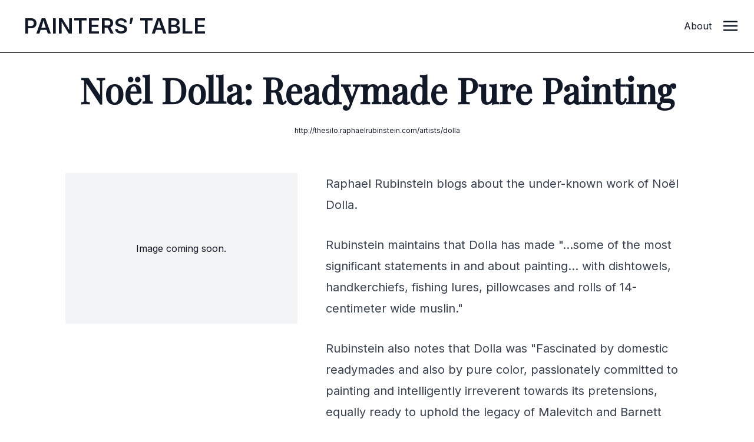

--- FILE ---
content_type: text/html; charset=UTF-8
request_url: https://www.painters-table.com/synopsis/noel-dolla-readymade-pure-painting/
body_size: 7713
content:
<!DOCTYPE html>
<html lang="en-US">
<head>
	<meta charset="UTF-8">
	<meta name="viewport" content="width=device-width">
	<link rel="profile" href="http://gmpg.org/xfn/11">
	<link rel="pingback" href="https://www.painters-table.com/xmlrpc.php">

	
		<script>(function(w,d,s,l,i){w[l]=w[l]||[];w[l].push({'gtm.start':
	new Date().getTime(),event:'gtm.js'});var f=d.getElementsByTagName(s)[0],
	j=d.createElement(s),dl=l!='dataLayer'?'&l='+l:'';j.async=true;j.src=
	'https://www.googletagmanager.com/gtm.js?id='+i+dl;f.parentNode.insertBefore(j,f);
	})(window,document,'script','dataLayer','GTM-M5X5NPH');</script>
	</script>

	<meta name='robots' content='index, follow, max-image-preview:large, max-snippet:-1, max-video-preview:-1' />
	<style>img:is([sizes="auto" i], [sizes^="auto," i]) { contain-intrinsic-size: 3000px 1500px }</style>
	
	<!-- This site is optimized with the Yoast SEO plugin v26.7 - https://yoast.com/wordpress/plugins/seo/ -->
	<title>Noël Dolla: Readymade Pure Painting | Painters&#039; Table</title>
	<link rel="canonical" href="https://www.painters-table.com/synopsis/noel-dolla-readymade-pure-painting/" />
	<meta property="og:locale" content="en_US" />
	<meta property="og:type" content="article" />
	<meta property="og:title" content="Noël Dolla: Readymade Pure Painting | Painters&#039; Table" />
	<meta property="og:description" content="Raphael Rubinstein blogs about the under-known work of No&euml;l Dolla. Rubinstein maintains that Dolla has made &quot;&#8230;some of the most significant statements in and about painting&#8230; with dishtowels, handkerchiefs, fishing lures, pillowcases and rolls of 14-centimeter wide muslin.&quot; &nbsp; Rubinstein also notes that Dolla was&nbsp;&quot;Fascinated by domestic readymades and also by pure color, passionately committed [&hellip;]" />
	<meta property="og:url" content="https://www.painters-table.com/synopsis/noel-dolla-readymade-pure-painting/" />
	<meta property="og:site_name" content="Painters&#039; Table" />
	<meta name="twitter:card" content="summary_large_image" />
	<meta name="twitter:label1" content="Est. reading time" />
	<meta name="twitter:data1" content="1 minute" />
	<script type="application/ld+json" class="yoast-schema-graph">{"@context":"https://schema.org","@graph":[{"@type":"WebPage","@id":"https://www.painters-table.com/synopsis/noel-dolla-readymade-pure-painting/","url":"https://www.painters-table.com/synopsis/noel-dolla-readymade-pure-painting/","name":"Noël Dolla: Readymade Pure Painting | Painters&#039; Table","isPartOf":{"@id":"https://www.painters-table.com/#website"},"datePublished":"2011-11-04T17:58:03+00:00","breadcrumb":{"@id":"https://www.painters-table.com/synopsis/noel-dolla-readymade-pure-painting/#breadcrumb"},"inLanguage":"en-US","potentialAction":[{"@type":"ReadAction","target":["https://www.painters-table.com/synopsis/noel-dolla-readymade-pure-painting/"]}]},{"@type":"BreadcrumbList","@id":"https://www.painters-table.com/synopsis/noel-dolla-readymade-pure-painting/#breadcrumb","itemListElement":[{"@type":"ListItem","position":1,"name":"Home","item":"https://www.painters-table.com/"},{"@type":"ListItem","position":2,"name":"Link Posts","item":"https://www.painters-table.com/synopsis/"},{"@type":"ListItem","position":3,"name":"Noël Dolla: Readymade Pure Painting"}]},{"@type":"WebSite","@id":"https://www.painters-table.com/#website","url":"https://www.painters-table.com/","name":"Painters&#039; Table","description":"","potentialAction":[{"@type":"SearchAction","target":{"@type":"EntryPoint","urlTemplate":"https://www.painters-table.com/?s={search_term_string}"},"query-input":{"@type":"PropertyValueSpecification","valueRequired":true,"valueName":"search_term_string"}}],"inLanguage":"en-US"}]}</script>
	<!-- / Yoast SEO plugin. -->


<link rel='stylesheet' id='wp-block-library-css' href='https://www.painters-table.com/wp-includes/css/dist/block-library/style.min.css?ver=6.8.3' type='text/css' media='all' />
<style id='wp-block-library-theme-inline-css' type='text/css'>
.wp-block-audio :where(figcaption){color:#555;font-size:13px;text-align:center}.is-dark-theme .wp-block-audio :where(figcaption){color:#ffffffa6}.wp-block-audio{margin:0 0 1em}.wp-block-code{border:1px solid #ccc;border-radius:4px;font-family:Menlo,Consolas,monaco,monospace;padding:.8em 1em}.wp-block-embed :where(figcaption){color:#555;font-size:13px;text-align:center}.is-dark-theme .wp-block-embed :where(figcaption){color:#ffffffa6}.wp-block-embed{margin:0 0 1em}.blocks-gallery-caption{color:#555;font-size:13px;text-align:center}.is-dark-theme .blocks-gallery-caption{color:#ffffffa6}:root :where(.wp-block-image figcaption){color:#555;font-size:13px;text-align:center}.is-dark-theme :root :where(.wp-block-image figcaption){color:#ffffffa6}.wp-block-image{margin:0 0 1em}.wp-block-pullquote{border-bottom:4px solid;border-top:4px solid;color:currentColor;margin-bottom:1.75em}.wp-block-pullquote cite,.wp-block-pullquote footer,.wp-block-pullquote__citation{color:currentColor;font-size:.8125em;font-style:normal;text-transform:uppercase}.wp-block-quote{border-left:.25em solid;margin:0 0 1.75em;padding-left:1em}.wp-block-quote cite,.wp-block-quote footer{color:currentColor;font-size:.8125em;font-style:normal;position:relative}.wp-block-quote:where(.has-text-align-right){border-left:none;border-right:.25em solid;padding-left:0;padding-right:1em}.wp-block-quote:where(.has-text-align-center){border:none;padding-left:0}.wp-block-quote.is-large,.wp-block-quote.is-style-large,.wp-block-quote:where(.is-style-plain){border:none}.wp-block-search .wp-block-search__label{font-weight:700}.wp-block-search__button{border:1px solid #ccc;padding:.375em .625em}:where(.wp-block-group.has-background){padding:1.25em 2.375em}.wp-block-separator.has-css-opacity{opacity:.4}.wp-block-separator{border:none;border-bottom:2px solid;margin-left:auto;margin-right:auto}.wp-block-separator.has-alpha-channel-opacity{opacity:1}.wp-block-separator:not(.is-style-wide):not(.is-style-dots){width:100px}.wp-block-separator.has-background:not(.is-style-dots){border-bottom:none;height:1px}.wp-block-separator.has-background:not(.is-style-wide):not(.is-style-dots){height:2px}.wp-block-table{margin:0 0 1em}.wp-block-table td,.wp-block-table th{word-break:normal}.wp-block-table :where(figcaption){color:#555;font-size:13px;text-align:center}.is-dark-theme .wp-block-table :where(figcaption){color:#ffffffa6}.wp-block-video :where(figcaption){color:#555;font-size:13px;text-align:center}.is-dark-theme .wp-block-video :where(figcaption){color:#ffffffa6}.wp-block-video{margin:0 0 1em}:root :where(.wp-block-template-part.has-background){margin-bottom:0;margin-top:0;padding:1.25em 2.375em}
</style>
<style id='classic-theme-styles-inline-css' type='text/css'>
/*! This file is auto-generated */
.wp-block-button__link{color:#fff;background-color:#32373c;border-radius:9999px;box-shadow:none;text-decoration:none;padding:calc(.667em + 2px) calc(1.333em + 2px);font-size:1.125em}.wp-block-file__button{background:#32373c;color:#fff;text-decoration:none}
</style>
<style id='global-styles-inline-css' type='text/css'>
:root{--wp--preset--aspect-ratio--square: 1;--wp--preset--aspect-ratio--4-3: 4/3;--wp--preset--aspect-ratio--3-4: 3/4;--wp--preset--aspect-ratio--3-2: 3/2;--wp--preset--aspect-ratio--2-3: 2/3;--wp--preset--aspect-ratio--16-9: 16/9;--wp--preset--aspect-ratio--9-16: 9/16;--wp--preset--color--black: #000000;--wp--preset--color--cyan-bluish-gray: #abb8c3;--wp--preset--color--white: #ffffff;--wp--preset--color--pale-pink: #f78da7;--wp--preset--color--vivid-red: #cf2e2e;--wp--preset--color--luminous-vivid-orange: #ff6900;--wp--preset--color--luminous-vivid-amber: #fcb900;--wp--preset--color--light-green-cyan: #7bdcb5;--wp--preset--color--vivid-green-cyan: #00d084;--wp--preset--color--pale-cyan-blue: #8ed1fc;--wp--preset--color--vivid-cyan-blue: #0693e3;--wp--preset--color--vivid-purple: #9b51e0;--wp--preset--color--primary: #0EA5E9;--wp--preset--color--secondary: #14B8A6;--wp--preset--color--dark: #1F2937;--wp--preset--color--light: #F9FAFB;--wp--preset--gradient--vivid-cyan-blue-to-vivid-purple: linear-gradient(135deg,rgba(6,147,227,1) 0%,rgb(155,81,224) 100%);--wp--preset--gradient--light-green-cyan-to-vivid-green-cyan: linear-gradient(135deg,rgb(122,220,180) 0%,rgb(0,208,130) 100%);--wp--preset--gradient--luminous-vivid-amber-to-luminous-vivid-orange: linear-gradient(135deg,rgba(252,185,0,1) 0%,rgba(255,105,0,1) 100%);--wp--preset--gradient--luminous-vivid-orange-to-vivid-red: linear-gradient(135deg,rgba(255,105,0,1) 0%,rgb(207,46,46) 100%);--wp--preset--gradient--very-light-gray-to-cyan-bluish-gray: linear-gradient(135deg,rgb(238,238,238) 0%,rgb(169,184,195) 100%);--wp--preset--gradient--cool-to-warm-spectrum: linear-gradient(135deg,rgb(74,234,220) 0%,rgb(151,120,209) 20%,rgb(207,42,186) 40%,rgb(238,44,130) 60%,rgb(251,105,98) 80%,rgb(254,248,76) 100%);--wp--preset--gradient--blush-light-purple: linear-gradient(135deg,rgb(255,206,236) 0%,rgb(152,150,240) 100%);--wp--preset--gradient--blush-bordeaux: linear-gradient(135deg,rgb(254,205,165) 0%,rgb(254,45,45) 50%,rgb(107,0,62) 100%);--wp--preset--gradient--luminous-dusk: linear-gradient(135deg,rgb(255,203,112) 0%,rgb(199,81,192) 50%,rgb(65,88,208) 100%);--wp--preset--gradient--pale-ocean: linear-gradient(135deg,rgb(255,245,203) 0%,rgb(182,227,212) 50%,rgb(51,167,181) 100%);--wp--preset--gradient--electric-grass: linear-gradient(135deg,rgb(202,248,128) 0%,rgb(113,206,126) 100%);--wp--preset--gradient--midnight: linear-gradient(135deg,rgb(2,3,129) 0%,rgb(40,116,252) 100%);--wp--preset--font-size--small: Array;--wp--preset--font-size--medium: 20px;--wp--preset--font-size--large: Array;--wp--preset--font-size--x-large: 42px;--wp--preset--font-size--regular: Array;--wp--preset--spacing--20: 0.44rem;--wp--preset--spacing--30: 0.67rem;--wp--preset--spacing--40: 1rem;--wp--preset--spacing--50: 1.5rem;--wp--preset--spacing--60: 2.25rem;--wp--preset--spacing--70: 3.38rem;--wp--preset--spacing--80: 5.06rem;--wp--preset--shadow--natural: 6px 6px 9px rgba(0, 0, 0, 0.2);--wp--preset--shadow--deep: 12px 12px 50px rgba(0, 0, 0, 0.4);--wp--preset--shadow--sharp: 6px 6px 0px rgba(0, 0, 0, 0.2);--wp--preset--shadow--outlined: 6px 6px 0px -3px rgba(255, 255, 255, 1), 6px 6px rgba(0, 0, 0, 1);--wp--preset--shadow--crisp: 6px 6px 0px rgba(0, 0, 0, 1);}:where(.is-layout-flex){gap: 0.5em;}:where(.is-layout-grid){gap: 0.5em;}body .is-layout-flex{display: flex;}.is-layout-flex{flex-wrap: wrap;align-items: center;}.is-layout-flex > :is(*, div){margin: 0;}body .is-layout-grid{display: grid;}.is-layout-grid > :is(*, div){margin: 0;}:where(.wp-block-columns.is-layout-flex){gap: 2em;}:where(.wp-block-columns.is-layout-grid){gap: 2em;}:where(.wp-block-post-template.is-layout-flex){gap: 1.25em;}:where(.wp-block-post-template.is-layout-grid){gap: 1.25em;}.has-black-color{color: var(--wp--preset--color--black) !important;}.has-cyan-bluish-gray-color{color: var(--wp--preset--color--cyan-bluish-gray) !important;}.has-white-color{color: var(--wp--preset--color--white) !important;}.has-pale-pink-color{color: var(--wp--preset--color--pale-pink) !important;}.has-vivid-red-color{color: var(--wp--preset--color--vivid-red) !important;}.has-luminous-vivid-orange-color{color: var(--wp--preset--color--luminous-vivid-orange) !important;}.has-luminous-vivid-amber-color{color: var(--wp--preset--color--luminous-vivid-amber) !important;}.has-light-green-cyan-color{color: var(--wp--preset--color--light-green-cyan) !important;}.has-vivid-green-cyan-color{color: var(--wp--preset--color--vivid-green-cyan) !important;}.has-pale-cyan-blue-color{color: var(--wp--preset--color--pale-cyan-blue) !important;}.has-vivid-cyan-blue-color{color: var(--wp--preset--color--vivid-cyan-blue) !important;}.has-vivid-purple-color{color: var(--wp--preset--color--vivid-purple) !important;}.has-black-background-color{background-color: var(--wp--preset--color--black) !important;}.has-cyan-bluish-gray-background-color{background-color: var(--wp--preset--color--cyan-bluish-gray) !important;}.has-white-background-color{background-color: var(--wp--preset--color--white) !important;}.has-pale-pink-background-color{background-color: var(--wp--preset--color--pale-pink) !important;}.has-vivid-red-background-color{background-color: var(--wp--preset--color--vivid-red) !important;}.has-luminous-vivid-orange-background-color{background-color: var(--wp--preset--color--luminous-vivid-orange) !important;}.has-luminous-vivid-amber-background-color{background-color: var(--wp--preset--color--luminous-vivid-amber) !important;}.has-light-green-cyan-background-color{background-color: var(--wp--preset--color--light-green-cyan) !important;}.has-vivid-green-cyan-background-color{background-color: var(--wp--preset--color--vivid-green-cyan) !important;}.has-pale-cyan-blue-background-color{background-color: var(--wp--preset--color--pale-cyan-blue) !important;}.has-vivid-cyan-blue-background-color{background-color: var(--wp--preset--color--vivid-cyan-blue) !important;}.has-vivid-purple-background-color{background-color: var(--wp--preset--color--vivid-purple) !important;}.has-black-border-color{border-color: var(--wp--preset--color--black) !important;}.has-cyan-bluish-gray-border-color{border-color: var(--wp--preset--color--cyan-bluish-gray) !important;}.has-white-border-color{border-color: var(--wp--preset--color--white) !important;}.has-pale-pink-border-color{border-color: var(--wp--preset--color--pale-pink) !important;}.has-vivid-red-border-color{border-color: var(--wp--preset--color--vivid-red) !important;}.has-luminous-vivid-orange-border-color{border-color: var(--wp--preset--color--luminous-vivid-orange) !important;}.has-luminous-vivid-amber-border-color{border-color: var(--wp--preset--color--luminous-vivid-amber) !important;}.has-light-green-cyan-border-color{border-color: var(--wp--preset--color--light-green-cyan) !important;}.has-vivid-green-cyan-border-color{border-color: var(--wp--preset--color--vivid-green-cyan) !important;}.has-pale-cyan-blue-border-color{border-color: var(--wp--preset--color--pale-cyan-blue) !important;}.has-vivid-cyan-blue-border-color{border-color: var(--wp--preset--color--vivid-cyan-blue) !important;}.has-vivid-purple-border-color{border-color: var(--wp--preset--color--vivid-purple) !important;}.has-vivid-cyan-blue-to-vivid-purple-gradient-background{background: var(--wp--preset--gradient--vivid-cyan-blue-to-vivid-purple) !important;}.has-light-green-cyan-to-vivid-green-cyan-gradient-background{background: var(--wp--preset--gradient--light-green-cyan-to-vivid-green-cyan) !important;}.has-luminous-vivid-amber-to-luminous-vivid-orange-gradient-background{background: var(--wp--preset--gradient--luminous-vivid-amber-to-luminous-vivid-orange) !important;}.has-luminous-vivid-orange-to-vivid-red-gradient-background{background: var(--wp--preset--gradient--luminous-vivid-orange-to-vivid-red) !important;}.has-very-light-gray-to-cyan-bluish-gray-gradient-background{background: var(--wp--preset--gradient--very-light-gray-to-cyan-bluish-gray) !important;}.has-cool-to-warm-spectrum-gradient-background{background: var(--wp--preset--gradient--cool-to-warm-spectrum) !important;}.has-blush-light-purple-gradient-background{background: var(--wp--preset--gradient--blush-light-purple) !important;}.has-blush-bordeaux-gradient-background{background: var(--wp--preset--gradient--blush-bordeaux) !important;}.has-luminous-dusk-gradient-background{background: var(--wp--preset--gradient--luminous-dusk) !important;}.has-pale-ocean-gradient-background{background: var(--wp--preset--gradient--pale-ocean) !important;}.has-electric-grass-gradient-background{background: var(--wp--preset--gradient--electric-grass) !important;}.has-midnight-gradient-background{background: var(--wp--preset--gradient--midnight) !important;}.has-small-font-size{font-size: var(--wp--preset--font-size--small) !important;}.has-medium-font-size{font-size: var(--wp--preset--font-size--medium) !important;}.has-large-font-size{font-size: var(--wp--preset--font-size--large) !important;}.has-x-large-font-size{font-size: var(--wp--preset--font-size--x-large) !important;}
:where(.wp-block-post-template.is-layout-flex){gap: 1.25em;}:where(.wp-block-post-template.is-layout-grid){gap: 1.25em;}
:where(.wp-block-columns.is-layout-flex){gap: 2em;}:where(.wp-block-columns.is-layout-grid){gap: 2em;}
:root :where(.wp-block-pullquote){font-size: 1.5em;line-height: 1.6;}
</style>
<link rel='stylesheet' id='lbwps-styles-photoswipe5-main-css' href='https://www.painters-table.com/wp-content/plugins/lightbox-photoswipe/assets/ps5/styles/main.css?ver=5.4.0' type='text/css' media='all' />
<link rel='stylesheet' id='tailpress-css' href='https://www.painters-table.com/wp-content/themes/tailpress/css/app.css?1768368756&#038;ver=0.0.1' type='text/css' media='all' />
<script type="text/javascript" src="https://www.painters-table.com/wp-includes/js/jquery/jquery.min.js?ver=3.7.1" id="jquery-core-js"></script>
<script type="text/javascript" src="https://www.painters-table.com/wp-includes/js/jquery/jquery-migrate.min.js?ver=3.4.1" id="jquery-migrate-js"></script>
<script type="text/javascript" src="https://www.painters-table.com/wp-content/themes/tailpress/js/app.js?1768368756&amp;ver=0.0.1" id="tailpress-js"></script>

	<script src="/wp-content/themes/tailpress/resources/js/color-thief.min.js"></script>
	
</head>

<body class="wp-singular link_post-template-default single single-link_post postid-852 wp-theme-tailpress bg-white text-gray-900 antialiased">

<noscript><iframe src="https://www.googletagmanager.com/ns.html?id=GTM-M5X5NPH"
height="0" width="0" style="display:none;visibility:hidden"></iframe></noscript>

	
	
<div id="page" class="min-h-screen flex flex-col">

		
	
	
	
		
	<header class="front-page-header bg-white border-gray-200 bg-opacity-90 sticky top-0 z-10" style="background-color:rgb(255, 255, 255)">

	<div class="md:pl-6 lg:pl-10 py-5 border-b border-black pl-4 pr-0 md:h-[90px]" style="background-color:rgb(255, 255, 255);">
      <div class="flex flex-row gap-8 content-center">
        
        <div data-label="page-logo" class="uppercase md:mr-4 "> 
          <a id="logo" href="https://www.painters-table.com" class="block md:mt-1 logo font-semibold text-2xl md:text-4xl uppercase tracking-normal transition-all ease-in-out duration-300">
            P<span class="p show">ainters’ </span>T<span class="t show">able</span>
          </a>
        </div>

		        <div data-label="article-title" class="block flex-grow content-start">
          <div data-label="header-article-title" class="md:ml-8 font-display font-bold normal-case " style="display:none;"><p class="text-lg mt-1 md:mt-3">Noël Dolla: Readymade Pure Painting</p></div>
        </div>
		
		
        <div data-label="other" class="hidden md:flex md:flex-shrink justify-self-end">
			<p class="mt-1 md:mt-3 "><a class="mr-5" href="/about/">About</a></p>
        </div>

        <div class="flex-shrink mr-[28px]">
			<a href="#" aria-label="Toggle navigation" id="primary-menu-toggle" class="block mt-0.5 md:mt-2.5" >
            	<svg viewBox="0 0 20 20" class="inline-block w-6 h-6 " version="1.1" xmlns="http://www.w3.org/2000/svg" xmlns:xlink="http://www.w3.org/1999/xlink">
                	<g  stroke="none" stroke-width="1" fill="currentColor" fill-rule="evenodd">
                 		<g id="icon-shape">
                    		<path d="M0,3 L20,3 L20,5 L0,5 L0,3 Z M0,9 L20,9 L20,11 L0,11 L0,9 Z M0,15 L20,15 L20,17 L0,17 L0,15 Z" id="Combined-Shape"></path>
                  		</g>
                	</g>
              	</svg>
			</a>
		</div>

		
      </div>
    </div>

  

    <div id="primary-menu" class="hidden bg-gray-100 md:mt-4 p-4 md:mt-0 "><ul id="menu-primary-menu" class="lg:-mx-4 py-4 h-screen w-full"><li id="menu-item-7748" class="menu-item menu-item-type-post_type menu-item-object-page menu-item-7748 lg:mx-4 text-2xl font-bold mb-3"><a href="https://www.painters-table.com/article/search/">Search</a></li>
<li id="menu-item-7497" class="menu-item menu-item-type-taxonomy menu-item-object-category menu-item-7497 lg:mx-4 text-2xl font-bold mb-3"><a href="https://www.painters-table.com/category/best-of-painters-table/">Best of PT</a></li>
<li id="menu-item-7741" class="menu-item menu-item-type-taxonomy menu-item-object-category menu-item-7741 lg:mx-4 text-2xl font-bold mb-3"><a href="https://www.painters-table.com/category/reviews/">Reviews</a></li>
<li id="menu-item-7742" class="menu-item menu-item-type-taxonomy menu-item-object-category menu-item-7742 lg:mx-4 text-2xl font-bold mb-3"><a href="https://www.painters-table.com/category/studio-visits/">Studio Visits</a></li>
<li id="menu-item-7743" class="menu-item menu-item-type-taxonomy menu-item-object-category menu-item-7743 lg:mx-4 text-2xl font-bold mb-3"><a href="https://www.painters-table.com/category/artist-writings/">Artist Writings</a></li>
<li id="menu-item-7744" class="menu-item menu-item-type-taxonomy menu-item-object-category menu-item-7744 lg:mx-4 text-2xl font-bold mb-3"><a href="https://www.painters-table.com/category/catalogue-essay/">Catalogue Essays</a></li>
<li id="menu-item-7790" class="menu-item menu-item-type-post_type menu-item-object-post menu-item-7790 lg:mx-4 text-2xl font-bold mb-3"><a href="https://www.painters-table.com/about/">About</a></li>
</ul></div>
	</header>
	
	<div id="content" class="site-content flex-grow mx-4 md:mx-0">

		
		<main>

		<script>
			jQuery(window).scroll(function() {
    	if (jQuery(window).scrollTop() > 60) {
        jQuery('[data-label="header-article-title"]').show();
    	}
    	else {
				jQuery('[data-label="header-article-title"]').hide();
    	}
			});
		</script>

	<div class="container my-8 mx-auto">

	
		
			<article class="sm:mb-6 md:mb-16" id="post-852" class="mx-auto mb-12 post-852 link_post type-link_post status-publish hentry">


	<header class="entry-header text-center mb-16">
		<div data-label="categories" class="hidden md:block">
			 
		</div>
		<!---->
		
		<h2 class="entry-title text-2xl md:text-6xl font-extrabold font-display mt-8 mb-8 mx-auto md:max-width-full lg:max-w-5xl">Noël Dolla: Readymade Pure Painting</h2>
		
		<!--		<time datetime="2011-11-04T17:58:03+00:00" itemprop="datePublished" class="text-sm text-gray-400">November 4, 2011</time>-->
				<div class="text-xs">
			<a class="hover:underline" href="http://thesilo.raphaelrubinstein.com/artists/dolla" target="_blank">http://thesilo.raphaelrubinstein.com/artists/dolla</a>
		</div>
		
	</header>

	<div class="grid grid-cols-1 md:grid-cols-1 lg:grid-cols-12 lg:grid-rows-1 lg:grid-flow-col gap-6 md:gap-12">

	<div class="page-images lg:col-span-4 lg:col-start-2">
							<div class="h-64 bg-gray-100 flex justify-center items-center ">
					<p>Image coming soon.</p>
				</div>
						</div>

	<div class="entry-content lg:col-span-6 prose prose-xl mx-auto font-body">
		<p>
	Raphael Rubinstein blogs about the under-known work of No&euml;l Dolla.</p>
<p>
	Rubinstein maintains that Dolla has made &quot;&#8230;some of the most significant statements in and about painting&#8230; with dishtowels, handkerchiefs, fishing lures, pillowcases and rolls of 14-centimeter wide muslin.&quot; &nbsp;</p>
<p>
	Rubinstein also notes that Dolla was&nbsp;&quot;Fascinated by domestic readymades and also by pure color, passionately committed to painting and intelligently irreverent towards its pretensions, equally ready to uphold the legacy of Malevitch and Barnett Newman (his two greatest influences) and to pursue what he has called &ldquo;humiliated abstraction&#8230;&quot;</p>
<p>
	Also make sure to check out <a href="http://168.144.121.83/newhp/lingo/authors/dolla.html" target="_blank">Rubinstein&#39;s interview with Dolla</a> in <em>lingo4</em>.</p>
<p><!--break--></p>
	
		<div class="">
		<a class="button no-underline text-md bg-gray-800 text-white border border-gray-800 hover:bg-white hover:text-gray-800 transition-all duration-150 ease-in-out py-2 px-4" href="http://thesilo.raphaelrubinstein.com/artists/dolla" target="_blank">Read full article <i data-feather="arrow-right-circle"></i></a>
	</div>
	
	<div data-label="categories" class="block md:hidden mt-8">
		 
	</div>

			</div>

	
	</div>

</article>


		
	
	</div>
	
	<div class="bg-gray-100">
		<div class="container mx-auto ">
	
			<div class="grid grid-cols-1 md:grid-cols-3 lg:grid-flow-row gap-4 lg:gap-8 py-4">
	
				<div class="py-12 px-4">
					  
 	 <h4  class="text-xs uppercase font-bold text-white bg-gray-800 md:mt-4 mb-4 md:mr-4 py-2 px-3">Related Post</h4>

	Related posts coming soon.</ul>				</div>
	
				<div class="py-12 px-4">
					  <h4  class="text-xs uppercase font-bold text-white bg-gray-800 md:mt-4 mb-4 md:mr-4 py-2 px-3">Related Artist</h4>
	Related artists coming soon.</ul>				</div>

				<div class="py-12 px-4">
					  <h4  class="text-xs uppercase font-bold text-white bg-gray-800 md:mt-4 mb-4 md:mr-4 py-2 px-3">Related Topic</h4>
	Related tags coming soon.</ul>				</div>

			</div>
	
		</div>
	</div>
	


</main>


</div>


<footer id="colophon" class="site-footer bg-gray-50 pt-12" role="contentinfo">
	
	
		<div class="max-w-7xl mx-auto">
			<h5 class="font-display font-bold text-xl text-center pt-4 pb-8 mb-12">Painters' Table is edited by artist <a class="underline" href="https://brettbakerpaintings.com/" target="_blank">Brett Baker</a></h5>
		</div>
	

	<div class="w-full mx-auto text-center text-gray-100 py-3 bg-black">
		<div class="text-xs"><span class="">&copy; 2026 Painters' Table LLC</span></div>
	</div>
</footer>

</div>

<script type="speculationrules">
{"prefetch":[{"source":"document","where":{"and":[{"href_matches":"\/*"},{"not":{"href_matches":["\/wp-*.php","\/wp-admin\/*","\/wp-content\/uploads\/*","\/wp-content\/*","\/wp-content\/plugins\/*","\/wp-content\/themes\/tailpress\/*","\/*\\?(.+)"]}},{"not":{"selector_matches":"a[rel~=\"nofollow\"]"}},{"not":{"selector_matches":".no-prefetch, .no-prefetch a"}}]},"eagerness":"conservative"}]}
</script>
<script type="text/javascript" id="lbwps-photoswipe5-js-extra">
/* <![CDATA[ */
var lbwpsOptions = {"label_facebook":"Share on Facebook","label_twitter":"Tweet","label_pinterest":"Pin it","label_download":"Download image","label_copyurl":"Copy image URL","label_ui_close":"Close [Esc]","label_ui_zoom":"Zoom","label_ui_prev":"Previous [\u2190]","label_ui_next":"Next [\u2192]","label_ui_error":"The image cannot be loaded","label_ui_fullscreen":"Toggle fullscreen [F]","share_facebook":"1","share_twitter":"1","share_pinterest":"1","share_download":"1","share_direct":"0","share_copyurl":"0","close_on_drag":"1","history":"1","show_counter":"1","show_fullscreen":"1","show_zoom":"1","show_caption":"1","loop":"1","pinchtoclose":"1","taptotoggle":"1","close_on_click":"1","fulldesktop":"0","use_alt":"0","usecaption":"1","desktop_slider":"1","share_custom_label":"","share_custom_link":"","wheelmode":"close","spacing":"12","idletime":"4000","hide_scrollbars":"1","caption_type":"aside","bg_opacity":"100","padding_left":"0","padding_top":"0","padding_right":"0","padding_bottom":"0"};
/* ]]> */
</script>
<script type="module" src="https://www.painters-table.com/wp-content/plugins/lightbox-photoswipe/assets/ps5/frontend.min.js?ver=5.4.0"></script>
<script src="/wp-content/themes/tailpress/resources/js/feather.min.js"></script>

<script>
  feather.replace()
</script>

<script>
	// colorthief
	var colorThief = new ColorThief();
	(function(jQuery){

  jQuery('[data-label="categories"]').each(function() {
    var sfthumb = jQuery(this);
    sfthumb.find('img').each(function() {
        thisColor = colorThief.getPalette(this);
        console.log(thisColor);
				console.log(thisColor[4]);
        sfthumb.parent().find('[data-label="categories"]').css({
            'background-color': 'rgb('+ thisColor[6] +', var(--tw-bg-opacity))'
        })
    });
	});

	})(jQuery);
</script>


	


<script>(function(){function c(){var b=a.contentDocument||a.contentWindow.document;if(b){var d=b.createElement('script');d.innerHTML="window.__CF$cv$params={r:'9bdac0f3ca5f1528',t:'MTc2ODM2ODc1Ni4wMDAwMDA='};var a=document.createElement('script');a.nonce='';a.src='/cdn-cgi/challenge-platform/scripts/jsd/main.js';document.getElementsByTagName('head')[0].appendChild(a);";b.getElementsByTagName('head')[0].appendChild(d)}}if(document.body){var a=document.createElement('iframe');a.height=1;a.width=1;a.style.position='absolute';a.style.top=0;a.style.left=0;a.style.border='none';a.style.visibility='hidden';document.body.appendChild(a);if('loading'!==document.readyState)c();else if(window.addEventListener)document.addEventListener('DOMContentLoaded',c);else{var e=document.onreadystatechange||function(){};document.onreadystatechange=function(b){e(b);'loading'!==document.readyState&&(document.onreadystatechange=e,c())}}}})();</script></body>
</html>
